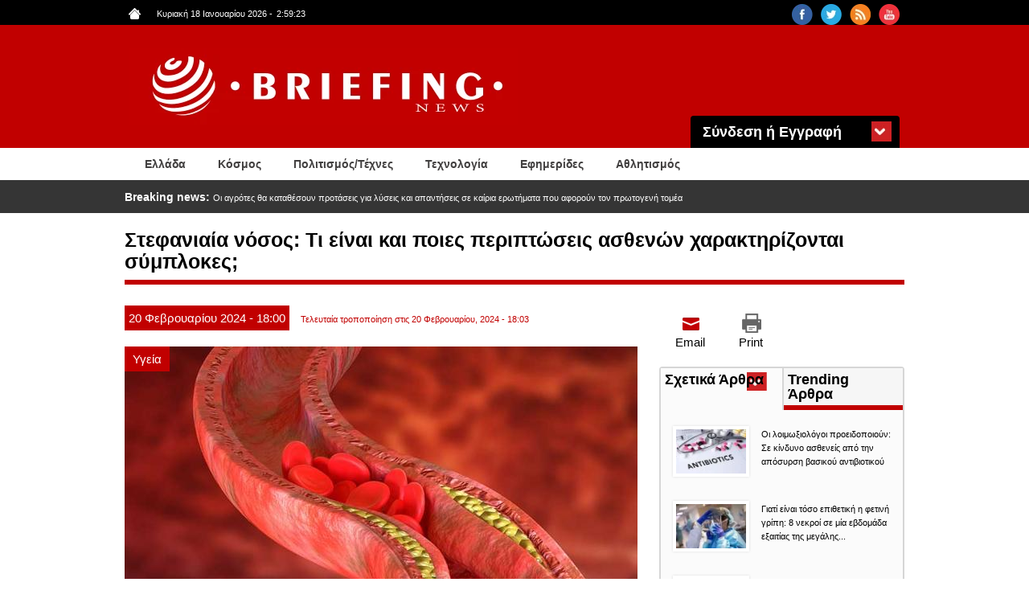

--- FILE ---
content_type: text/html; charset=utf-8
request_url: https://www.briefingnews.gr/ygeia/stefaniaia-nosos-ti-einai-kai-poies-periptoseis-asthenon-haraktirizontai-symplokes
body_size: 14027
content:
<!DOCTYPE html>
<html lang="el" dir="ltr"
  xmlns:content="http://purl.org/rss/1.0/modules/content/"
  xmlns:dc="http://purl.org/dc/terms/"
  xmlns:foaf="http://xmlns.com/foaf/0.1/"
  xmlns:rdfs="http://www.w3.org/2000/01/rdf-schema#"
  xmlns:sioc="http://rdfs.org/sioc/ns#"
  xmlns:sioct="http://rdfs.org/sioc/types#"
  xmlns:skos="http://www.w3.org/2004/02/skos/core#"
  xmlns:xsd="http://www.w3.org/2001/XMLSchema#">
<head profile="http://www.w3.org/1999/xhtml/vocab">
<!-- Google tag (gtag.js) -->
<script async src="https://www.googletagmanager.com/gtag/js?id=G-8F8DN3WN59"></script>
<script>
  window.dataLayer = window.dataLayer || [];
  function gtag(){dataLayer.push(arguments);}
  gtag('js', new Date());

  gtag('config', 'G-8F8DN3WN59');
</script>
<!-- Quantcast Choice. Consent Manager Tag v2.0 (for TCF 2.0) -->
<script type="text/javascript" async=true>
(function() {
  var host = 'briefingnews.gr';
  var element = document.createElement('script');
  var firstScript = document.getElementsByTagName('script')[0];
  var url = 'https://quantcast.mgr.consensu.org'
    .concat('/choice/', 'yD5yXJA-zK26Q', '/', host, '/choice.js')
  var uspTries = 0;
  var uspTriesLimit = 3;
  element.async = true;
  element.type = 'text/javascript';
  element.src = url;

  firstScript.parentNode.insertBefore(element, firstScript);

  function makeStub() {
    var TCF_LOCATOR_NAME = '__tcfapiLocator';
    var queue = [];
    var win = window;
    var cmpFrame;

    function addFrame() {
      var doc = win.document;
      var otherCMP = !!(win.frames[TCF_LOCATOR_NAME]);

      if (!otherCMP) {
        if (doc.body) {
          var iframe = doc.createElement('iframe');

          iframe.style.cssText = 'display:none';
          iframe.name = TCF_LOCATOR_NAME;
          doc.body.appendChild(iframe);
        } else {
          setTimeout(addFrame, 5);
        }
      }
      return !otherCMP;
    }

    function tcfAPIHandler() {
      var gdprApplies;
      var args = arguments;

      if (!args.length) {
        return queue;
      } else if (args[0] === 'setGdprApplies') {
        if (
          args.length > 3 &&
          args[2] === 2 &&
          typeof args[3] === 'boolean'
        ) {
          gdprApplies = args[3];
          if (typeof args[2] === 'function') {
            args[2]('set', true);
          }
        }
      } else if (args[0] === 'ping') {
        var retr = {
          gdprApplies: gdprApplies,
          cmpLoaded: false,
          cmpStatus: 'stub'
        };

        if (typeof args[2] === 'function') {
          args[2](retr);
        }
      } else {
        queue.push(args);
      }
    }

    function postMessageEventHandler(event) {
      var msgIsString = typeof event.data === 'string';
      var json = {};

      try {
        if (msgIsString) {
          json = JSON.parse(event.data);
        } else {
          json = event.data;
        }
      } catch (ignore) {}

      var payload = json.__tcfapiCall;

      if (payload) {
        window.__tcfapi(
          payload.command,
          payload.version,
          function(retValue, success) {
            var returnMsg = {
              __tcfapiReturn: {
                returnValue: retValue,
                success: success,
                callId: payload.callId
              }
            };
            if (msgIsString) {
              returnMsg = JSON.stringify(returnMsg);
            }
            event.source.postMessage(returnMsg, '*');
          },
          payload.parameter
        );
      }
    }

    while (win) {
      try {
        if (win.frames[TCF_LOCATOR_NAME]) {
          cmpFrame = win;
          break;
        }
      } catch (ignore) {}

      if (win === window.top) {
        break;
      }
      win = win.parent;
    }
    if (!cmpFrame) {
      addFrame();
      win.__tcfapi = tcfAPIHandler;
      win.addEventListener('message', postMessageEventHandler, false);
    }
  };

  makeStub();

  var uspStubFunction = function() {
    var arg = arguments;
    if (typeof window.__uspapi !== uspStubFunction) {
      setTimeout(function() {
        if (typeof window.__uspapi !== 'undefined') {
          window.__uspapi.apply(window.__uspapi, arg);
        }
      }, 500);
    }
  };

  var checkIfUspIsReady = function() {
    uspTries++;
    if (window.__uspapi === uspStubFunction && uspTries < uspTriesLimit) {
      console.warn('USP is not accessible');
    } else {
      clearInterval(uspInterval);
    }
  };

  if (typeof window.__uspapi === 'undefined') {
    window.__uspapi = uspStubFunction;
    var uspInterval = setInterval(checkIfUspIsReady, 6000);
  }
})();
</script>
<!-- End Quantcast Choice. Consent Manager Tag v2.0 (for TCF 2.0) -->
  <meta charset="utf-8">
  <meta name="viewport" content="width=device-width, initial-scale=1.0">
  <meta http-equiv="Content-Type" content="text/html; charset=utf-8" />
<link rel="shortcut icon" href="https://www.briefingnews.gr/sites/default/files/favicon.ico" type="image/vnd.microsoft.icon" />
<meta name="description" content="Οι στεφανιαίες αρτηρίες είναι οι αρτηρίες που αιματώνουν τον καρδιακό μυ και τον τροφοδοτούν με τα απαραίτητα συστατικά για τη λειτουργία του." />
<meta name="generator" content="Drupal 7 (http://drupal.org)" />
<link rel="canonical" href="https://www.briefingnews.gr/ygeia/stefaniaia-nosos-ti-einai-kai-poies-periptoseis-asthenon-haraktirizontai-symplokes" />
<link rel="shortlink" href="https://www.briefingnews.gr/node/401752" />
<meta property="og:site_name" content="BriefingNews" />
<meta property="og:type" content="article" />
<meta property="og:title" content="Στεφανιαία νόσος: Τι είναι και ποιες περιπτώσεις ασθενών χαρακτηρίζονται σύμπλοκες;" />
<meta property="og:url" content="https://www.briefingnews.gr/ygeia/stefaniaia-nosos-ti-einai-kai-poies-periptoseis-asthenon-haraktirizontai-symplokes" />
<meta property="og:description" content="Οι στεφανιαίες αρτηρίες είναι οι αρτηρίες που αιματώνουν τον καρδιακό μυ και τον τροφοδοτούν με τα απαραίτητα συστατικά για τη λειτουργία του." />
<meta property="og:updated_time" content="2024-02-20T18:03:01+02:00" />
<meta property="og:image" content="https://www.briefingnews.gr/sites/default/files/styles/slider__638x287_/public/articlesnew/kapsoudas_stefaniaia_nosos.jpg?itok=rgyO7k9b" />
<meta property="og:image:url" content="https://briefingnews.gr/sites/default/files/briefing.png" />
<meta property="og:image:width" content="638" />
<meta property="og:image:height" content="325" />
<meta property="article:published_time" content="2024-02-20T18:00:31+02:00" />
<meta property="article:modified_time" content="2024-02-20T18:03:01+02:00" />
  <title>Στεφανιαία νόσος: Τι είναι και ποιες περιπτώσεις ασθενών χαρακτηρίζονται σύμπλοκες; | BriefingNews</title>
  <style>
@import url("https://www.briefingnews.gr/modules/system/system.base.css?syuioy");
</style>
<style>
@import url("https://www.briefingnews.gr/sites/all/modules/simplenews/simplenews.css?syuioy");
@import url("https://www.briefingnews.gr/modules/field/theme/field.css?syuioy");
@import url("https://www.briefingnews.gr/modules/node/node.css?syuioy");
@import url("https://www.briefingnews.gr/sites/all/modules/views/css/views.css?syuioy");
@import url("https://www.briefingnews.gr/sites/all/modules/back_to_top/css/back_to_top.css?syuioy");
</style>
<style>
@import url("https://www.briefingnews.gr/sites/all/modules/colorbox/styles/default/colorbox_style.css?syuioy");
@import url("https://www.briefingnews.gr/sites/all/modules/ctools/css/ctools.css?syuioy");
@import url("https://www.briefingnews.gr/sites/all/modules/views_ticker/views.ticker.scroller.css?syuioy");
@import url("https://www.briefingnews.gr/sites/all/modules/print/print_ui/css/print_ui.theme.css?syuioy");
@import url("https://www.briefingnews.gr/sites/all/modules/quicktabs/css/quicktabs.css?syuioy");
</style>
<style>
@import url("https://www.briefingnews.gr/sites/all/themes/briefing/css/style.css?syuioy");
@import url("https://www.briefingnews.gr/sites/all/themes/briefing/css/print.css?syuioy");
@import url("https://www.briefingnews.gr/sites/all/themes/briefing/css/briefing.css?syuioy");
</style>
  <!-- HTML5 element support for IE6-8 -->
  <!--[if lt IE 9]>
    <script src="//html5shiv.googlecode.com/svn/trunk/html5.js"></script>
  <![endif]-->
  <script src="https://www.briefingnews.gr/sites/all/modules/jquery_update/replace/jquery/1.12/jquery.min.js?v=1.12.4"></script>
<script src="https://www.briefingnews.gr/misc/jquery-extend-3.4.0.js?v=1.12.4"></script>
<script src="https://www.briefingnews.gr/misc/jquery-html-prefilter-3.5.0-backport.js?v=1.12.4"></script>
<script src="https://www.briefingnews.gr/misc/jquery.once.js?v=1.2"></script>
<script src="https://www.briefingnews.gr/misc/drupal.js?syuioy"></script>
<script src="https://www.briefingnews.gr/sites/all/modules/jquery_update/js/jquery_browser.js?v=0.0.1"></script>
<script src="https://www.briefingnews.gr/sites/all/modules/jquery_update/replace/ui/ui/minified/jquery.ui.effect.min.js?v=1.10.2"></script>
<script src="https://www.briefingnews.gr/sites/all/modules/jquery_update/replace/ui/external/jquery.cookie.js?v=67fb34f6a866c40d0570"></script>
<script src="https://www.briefingnews.gr/sites/all/modules/jquery_update/replace/jquery.form/4/jquery.form.min.js?v=4.2.1"></script>
<script src="https://www.briefingnews.gr/misc/ajax.js?v=7.97"></script>
<script src="https://www.briefingnews.gr/sites/all/modules/jquery_update/js/jquery_update.js?v=0.0.1"></script>
<script src="https://www.briefingnews.gr/sites/all/modules/entityreference/js/entityreference.js?syuioy"></script>
<script src="https://www.briefingnews.gr/sites/all/modules/back_to_top/js/back_to_top.js?syuioy"></script>
<script src="https://www.briefingnews.gr/sites/all/themes/bootstrap/js/misc/_progress.js?syuioy"></script>
<script src="https://www.briefingnews.gr/sites/default/files/languages/el_sJcC6Yf4fWEIIbfHVK6UTX1a4lntrv-fcGVRWi-FXLQ.js?syuioy"></script>
<script src="https://www.briefingnews.gr/sites/all/libraries/colorbox/jquery.colorbox-min.js?syuioy"></script>
<script src="https://www.briefingnews.gr/sites/all/modules/colorbox/js/colorbox.js?syuioy"></script>
<script src="https://www.briefingnews.gr/sites/all/modules/colorbox/styles/default/colorbox_style.js?syuioy"></script>
<script>var switchTo5x = true;var __st_loadLate = true;var useFastShare = true;</script>
<script src="https://ws.sharethis.com/button/buttons.js"></script>
<script>if (typeof stLight !== 'undefined') { stLight.options({"publisher":"dr-9e416ebe-51aa-5b16-4222-4727da6d2cbb","version":"5x","doNotCopy":true,"hashAddressBar":false,"doNotHash":true,"onhover":false,"shorten":"false","servicePopup":true,"lang":"el"}); }</script>
<script src="https://www.briefingnews.gr/sites/all/modules/views_ticker/js/views.ticker.fade.js?syuioy"></script>
<script>(function($) { Drupal.behaviors.views_ticker_fade = { attach: function (context) { $("#views-ticker-fade-news_ticker").newsTickerFade(); } };})(jQuery);</script>
<script src="https://www.briefingnews.gr/sites/all/modules/views/js/base.js?syuioy"></script>
<script src="https://www.briefingnews.gr/sites/all/modules/views/js/ajax_view.js?syuioy"></script>
<script src="https://www.briefingnews.gr/sites/all/modules/quicktabs/js/quicktabs.js?syuioy"></script>
<script src="https://www.briefingnews.gr/sites/all/themes/briefing/bootstrap/js/affix.js?syuioy"></script>
<script src="https://www.briefingnews.gr/sites/all/themes/briefing/bootstrap/js/alert.js?syuioy"></script>
<script src="https://www.briefingnews.gr/sites/all/themes/briefing/bootstrap/js/button.js?syuioy"></script>
<script src="https://www.briefingnews.gr/sites/all/themes/briefing/bootstrap/js/carousel.js?syuioy"></script>
<script src="https://www.briefingnews.gr/sites/all/themes/briefing/bootstrap/js/collapse.js?syuioy"></script>
<script src="https://www.briefingnews.gr/sites/all/themes/briefing/bootstrap/js/dropdown.js?syuioy"></script>
<script src="https://www.briefingnews.gr/sites/all/themes/briefing/bootstrap/js/modal.js?syuioy"></script>
<script src="https://www.briefingnews.gr/sites/all/themes/briefing/bootstrap/js/tooltip.js?syuioy"></script>
<script src="https://www.briefingnews.gr/sites/all/themes/briefing/bootstrap/js/popover.js?syuioy"></script>
<script src="https://www.briefingnews.gr/sites/all/themes/briefing/bootstrap/js/scrollspy.js?syuioy"></script>
<script src="https://www.briefingnews.gr/sites/all/themes/briefing/bootstrap/js/tab.js?syuioy"></script>
<script src="https://www.briefingnews.gr/sites/all/themes/briefing/bootstrap/js/transition.js?syuioy"></script>
<script src="https://www.briefingnews.gr/sites/all/themes/briefing/js/script.js?syuioy"></script>
<script src="https://www.briefingnews.gr/sites/all/themes/bootstrap/js/modules/views/js/ajax_view.js?syuioy"></script>
<script src="https://www.briefingnews.gr/sites/all/themes/bootstrap/js/misc/ajax.js?syuioy"></script>
<script>jQuery.extend(Drupal.settings, {"basePath":"\/","pathPrefix":"","setHasJsCookie":0,"ajaxPageState":{"theme":"briefing","theme_token":"ChiS_K3mATF6Xt4CctY9tNRxgFxO76yaC9QpdCplFH0","jquery_version":"1.12","jquery_version_token":"LG3FQQqoVak4ARgJnWU83b9cnDc0gboyWxjM2Ss7zNY","js":{"sites\/all\/themes\/bootstrap\/js\/bootstrap.js":1,"sites\/all\/modules\/jquery_update\/replace\/jquery\/1.12\/jquery.min.js":1,"misc\/jquery-extend-3.4.0.js":1,"misc\/jquery-html-prefilter-3.5.0-backport.js":1,"misc\/jquery.once.js":1,"misc\/drupal.js":1,"sites\/all\/modules\/jquery_update\/js\/jquery_browser.js":1,"sites\/all\/modules\/jquery_update\/replace\/ui\/ui\/minified\/jquery.ui.effect.min.js":1,"sites\/all\/modules\/jquery_update\/replace\/ui\/external\/jquery.cookie.js":1,"sites\/all\/modules\/jquery_update\/replace\/jquery.form\/4\/jquery.form.min.js":1,"misc\/ajax.js":1,"sites\/all\/modules\/jquery_update\/js\/jquery_update.js":1,"sites\/all\/modules\/entityreference\/js\/entityreference.js":1,"sites\/all\/modules\/back_to_top\/js\/back_to_top.js":1,"sites\/all\/themes\/bootstrap\/js\/misc\/_progress.js":1,"public:\/\/languages\/el_sJcC6Yf4fWEIIbfHVK6UTX1a4lntrv-fcGVRWi-FXLQ.js":1,"sites\/all\/libraries\/colorbox\/jquery.colorbox-min.js":1,"sites\/all\/modules\/colorbox\/js\/colorbox.js":1,"sites\/all\/modules\/colorbox\/styles\/default\/colorbox_style.js":1,"0":1,"https:\/\/ws.sharethis.com\/button\/buttons.js":1,"1":1,"sites\/all\/modules\/views_ticker\/js\/views.ticker.fade.js":1,"2":1,"sites\/all\/modules\/views\/js\/base.js":1,"sites\/all\/modules\/views\/js\/ajax_view.js":1,"sites\/all\/modules\/quicktabs\/js\/quicktabs.js":1,"sites\/all\/themes\/briefing\/bootstrap\/js\/affix.js":1,"sites\/all\/themes\/briefing\/bootstrap\/js\/alert.js":1,"sites\/all\/themes\/briefing\/bootstrap\/js\/button.js":1,"sites\/all\/themes\/briefing\/bootstrap\/js\/carousel.js":1,"sites\/all\/themes\/briefing\/bootstrap\/js\/collapse.js":1,"sites\/all\/themes\/briefing\/bootstrap\/js\/dropdown.js":1,"sites\/all\/themes\/briefing\/bootstrap\/js\/modal.js":1,"sites\/all\/themes\/briefing\/bootstrap\/js\/tooltip.js":1,"sites\/all\/themes\/briefing\/bootstrap\/js\/popover.js":1,"sites\/all\/themes\/briefing\/bootstrap\/js\/scrollspy.js":1,"sites\/all\/themes\/briefing\/bootstrap\/js\/tab.js":1,"sites\/all\/themes\/briefing\/bootstrap\/js\/transition.js":1,"sites\/all\/themes\/briefing\/js\/script.js":1,"sites\/all\/themes\/bootstrap\/js\/modules\/views\/js\/ajax_view.js":1,"sites\/all\/themes\/bootstrap\/js\/misc\/ajax.js":1},"css":{"modules\/system\/system.base.css":1,"sites\/all\/modules\/simplenews\/simplenews.css":1,"modules\/field\/theme\/field.css":1,"modules\/node\/node.css":1,"sites\/all\/modules\/views\/css\/views.css":1,"sites\/all\/modules\/back_to_top\/css\/back_to_top.css":1,"sites\/all\/modules\/colorbox\/styles\/default\/colorbox_style.css":1,"sites\/all\/modules\/ctools\/css\/ctools.css":1,"sites\/all\/modules\/views_ticker\/views.ticker.scroller.css":1,"sites\/all\/modules\/print\/print_ui\/css\/print_ui.theme.css":1,"sites\/all\/modules\/quicktabs\/css\/quicktabs.css":1,"sites\/all\/themes\/briefing\/css\/style.css":1,"sites\/all\/themes\/briefing\/css\/print.css":1,"sites\/all\/themes\/briefing\/css\/briefing.css":1}},"colorbox":{"opacity":"0.85","current":"{current} of {total}","previous":"\u00ab Prev","next":"Next \u00bb","close":"Close","maxWidth":"98%","maxHeight":"98%","fixed":true,"mobiledetect":true,"mobiledevicewidth":"480px","file_public_path":"\/sites\/default\/files","specificPagesDefaultValue":"admin*\nimagebrowser*\nimg_assist*\nimce*\nnode\/add\/*\nnode\/*\/edit\nprint\/*\nprintpdf\/*\nsystem\/ajax\nsystem\/ajax\/*"},"urlIsAjaxTrusted":{"\/ygeia\/stefaniaia-nosos-ti-einai-kai-poies-periptoseis-asthenon-haraktirizontai-symplokes":true,"\/ygeia\/stefaniaia-nosos-ti-einai-kai-poies-periptoseis-asthenon-haraktirizontai-symplokes?destination=node\/401752":true},"back_to_top":{"back_to_top_button_trigger":"100","back_to_top_button_text":"Back to top","#attached":{"library":[["system","ui"]]}},"quicktabs":{"qt_quicktab_for_articles":{"name":"quicktab_for_articles","tabs":[{"vid":"related_articles","display":"block","args":"%2","view_path":"node%2F401752","view_dom_id":1,"ajax_args":"","actual_args":[]},{"vid":"trending_articles","display":"block","args":"","view_path":"node%2F401752","view_dom_id":2,"ajax_args":"","actual_args":[]}],"ajaxPageState":{"jquery_version":"1.12","jquery_version_token":"LG3FQQqoVak4ARgJnWU83b9cnDc0gboyWxjM2Ss7zNY"}}},"bootstrap":{"anchorsFix":1,"anchorsSmoothScrolling":1,"formHasError":1,"popoverEnabled":0,"popoverOptions":{"animation":1,"html":0,"placement":"right","selector":"","trigger":"click","triggerAutoclose":1,"title":"","content":"","delay":0,"container":"body"},"tooltipEnabled":0,"tooltipOptions":{"animation":1,"html":0,"placement":"auto left","selector":"","trigger":"hover focus","delay":0,"container":"body"}}});</script>
</head>
<body class="html not-front not-logged-in one-sidebar sidebar-second page-node page-node- page-node-401752 node-type-article i18n-el" >
<div id="fb-root"></div>
<script>(function(d, s, id) {
  var js, fjs = d.getElementsByTagName(s)[0];
  if (d.getElementById(id)) return;
  js = d.createElement(s); js.id = id;
  js.src = "//connect.facebook.net/en_US/sdk.js#xfbml=1&version=v2.5&appId=409236972446397";
  fjs.parentNode.insertBefore(js, fjs);
}(document, 'script', 'facebook-jssdk'));</script>
  <div id="skip-link">
    <a href="#main-content" class="element-invisible element-focusable">Παράκαμψη προς το κυρίως περιεχόμενο</a>
  </div>
    <div class="container-fluid black">
	<div class="container">
		<div class="row">
			  <div class="region region-upper">
    <section id="block-views-social-block" class="block block-views col-md-4 pull-right col-sm-4 col-lg-4 col-xs-4 clearfix">

      
  <div class="view view-social view-id-social view-display-id-block view-dom-id-778e44931a807db0d1583534d10e6dec">
        
  
  
      <div class="view-content">
        <div class="views-row views-row-1 views-row-odd views-row-first pull-right">
      
  <div class="views-field views-field-field-social-icon">        <div class="field-content"><a href="https://www.youtube.com/user/briefingnewsgr" target="_blank"><img typeof="foaf:Image" class="img-responsive" src="https://www.briefingnews.gr/sites/default/files/styles/social__26x26_/public/youtube.png?itok=gsxL9GP8" width="26" height="26" alt="" /></a></div>  </div>  </div>
  <div class="views-row views-row-2 views-row-even pull-right">
      
  <div class="views-field views-field-field-social-icon">        <div class="field-content"><a href="https://www.briefingnews.gr/feed/rss" target="_blank"><img typeof="foaf:Image" class="img-responsive" src="https://www.briefingnews.gr/sites/default/files/styles/social__26x26_/public/rss.png?itok=nQsvnQ9H" width="26" height="26" alt="" /></a></div>  </div>  </div>
  <div class="views-row views-row-3 views-row-odd pull-right">
      
  <div class="views-field views-field-field-social-icon">        <div class="field-content"><a href="https://twitter.com/briefingnews" target="_blank"><img typeof="foaf:Image" class="img-responsive" src="https://www.briefingnews.gr/sites/default/files/styles/social__26x26_/public/twitter.png?itok=dnL_04OH" width="26" height="26" alt="" /></a></div>  </div>  </div>
  <div class="views-row views-row-4 views-row-even views-row-last pull-right">
      
  <div class="views-field views-field-field-social-icon">        <div class="field-content"><a href="https://www.facebook.com/pages/BriefingNewsgr/207277645985372" target="_blank"><img typeof="foaf:Image" class="img-responsive" src="https://www.briefingnews.gr/sites/default/files/styles/social__26x26_/public/facebook.png?itok=n6PhYvjQ" width="26" height="26" alt="" /></a></div>  </div>  </div>
    </div>
  
  
  
  
  
  
</div>
</section>
<section id="block-views-general-settings-block" class="block block-views pull-left col-md-4 col-sm-4 col-lg-4 col-xs-4 clearfix">

      
  <div class="view view-general-settings view-id-general_settings view-display-id-block view-dom-id-de8886ba27830145ac3e17678be24185">
        
  
  
      <div class="view-content">
        <div class="views-row views-row-1 views-row-odd views-row-first views-row-last">
      
  <div class="views-field views-field-field-home-icon">        <div class="field-content pull-left"><a href="https://www.briefingnews.gr"><img typeof="foaf:Image" class="img-responsive" src="https://www.briefingnews.gr/sites/default/files/home.png" width="15" height="14" alt="" /></a></div>  </div>  
  <div class="views-field views-field-php">        <span class="field-content pull-left">Κυριακή 18 Ιανουαρίου 2026<script type="text/javascript">
function GetClock(){
var d=new Date();
var nhour=d.getHours(),nmin=d.getMinutes(),nsec=d.getSeconds();
if(nmin<=9) nmin="0"+nmin
if(nsec<=9) nsec="0"+nsec;

document.getElementById('clockbox').innerHTML=""+nhour+":"+nmin+":"+nsec+"";
}

window.onload=function(){
GetClock();
setInterval(GetClock,1000);
}
</script>
-<span style="margin-left:5px" id="clockbox"></span></span>  </div>  </div>
    </div>
  
  
  
  
  
  
</div>
</section>
  </div>
		</div>
	</div>
</div>

<div class="container-fluid red">
	<div class="container">
		<div class="row">
			<header id="navbar" role="banner" class="navbar container navbar-default">
				<div class="container">
					<div class="row">
						<div class="navbar-header">
															<a class="logo navbar-btn pull-left" href="/" title="Αρχική">
									<img class="img-responsive" src="https://www.briefingnews.gr/sites/default/files/logo.png" alt="Αρχική" />
								</a>
							
							
															<button type="button" class="navbar-toggle" data-toggle="collapse" data-target=".navbar-collapse">
									<span class="sr-only">Toggle navigation</span>
									<span class="icon-bar"></span>
									<span class="icon-bar"></span>
									<span class="icon-bar"></span>
								</button>
													</div>
					
						<div class="container">
							  <div class="region region-header">
    <section id="block-user-login" class="block block-user col-md-3 pull-right clearfix">

        <h2 class="block-title">Σύνδεση ή Εγγραφή</h2>
    
  <form action="/ygeia/stefaniaia-nosos-ti-einai-kai-poies-periptoseis-asthenon-haraktirizontai-symplokes?destination=node/401752" method="post" id="user-login-form" accept-charset="UTF-8"><div><div class="form-type-textfield form-item-name form-item form-group">
  <label class="control-label" for="edit-name">Όνομα <span class="form-required" title="Το πεδίο είναι απαραίτητο.">*</span></label>
 <input class="form-control form-text required" type="text" id="edit-name" name="name" value="" size="15" maxlength="60" />
</div>
<div class="form-type-password form-item-pass form-item form-group">
  <label class="control-label" for="edit-pass">Συνθηματικό <span class="form-required" title="Το πεδίο είναι απαραίτητο.">*</span></label>
 <input class="form-control form-text required" type="password" id="edit-pass" name="pass" size="15" maxlength="128" />
</div>
<input type="hidden" name="form_build_id" value="form-EN-I-jz0EIQoD9SD0INcWu3g0RXFjikk60Qjo-uLEtk" />
<input type="hidden" name="form_id" value="user_login_block" />
<div class="form-actions form-wrapper form-group" id="edit-actions"><button id="edit-submit" name="op" value="Είσοδος" type="submit" class="btn btn-default form-submit">Είσοδος</button>
<p>Ξεχάσατε το συνθηματικό σας;</p><p class="here-link">Πατήστε <a href="/user/password" title="Ανάκτηση νέου συνθηματικού εισόδου μέσω e-mail.">εδώ</a> και ελέγξτε το email σας</p></div></div></form>
</section>
  </div>
						</div>
					</div>
				</div>
			</header>
		</div>
	</div>
</div>

<div class="container-fluid white">
	<div class="container">
					<div class="navbar-collapse collapse">
				<nav role="navigation">
																					<div class="row">
							  <div class="region region-navigation">
    <section id="block-system-main-menu" class="block block-system col-md-12 block-menu clearfix">

      
  <ul class="menu nav"><li class="first leaf about-us pull-left"><a href="/ellada">Ελλάδα</a></li>
<li class="leaf pull-left"><a href="/kosmos">Κόσμος</a></li>
<li class="leaf pull-left"><a href="/politismos">Πολιτισμός/Τέχνες</a></li>
<li class="leaf pull-left"><a href="/tehnologia">Τεχνολογία</a></li>
<li class="leaf pull-left"><a href="/newspapers">Εφημερίδες</a></li>
<li class="last leaf pull-left"><a href="/athlitismos">Αθλητισμός</a></li>
</ul>
</section>
  </div>
						</div>
									</nav>
			</div>
			</div>
</div>

<div class="container-fluid gray">
	<div class="container">
		<div class="row">
			  <div class="region region-slider">
    <section id="block-views-news-ticker-block" class="block block-views col-md-12 clearfix">

      
  <div class="view view-news-ticker view-id-news_ticker view-display-id-block view-dom-id-8916ce9615803c4566594baa41b2eb53">
        
  
  
      <div class="view-content">
      <!-- start scroll -->
<div class='view view-news_ticker'><div class='view-content view-content-news_ticker'><div id='views-ticker-fade-container-news_ticker'><ul id='views-ticker-fade-news_ticker'><li class='views-fade-item views-fade-item-news_ticker'><span class='views-fade-tick-field'>  
  <div class="views-field views-field-title">    <span class="views-label views-label-title">Breaking news: </span>    <span class="field-content"><a href="/ellada/oi-agrotes-tha-katathesoyn-protaseis-gia-lyseis-kai-apantiseis-se-kairia-erotimata-poy">Οι αγρότες θα καταθέσουν προτάσεις για λύσεις και απαντήσεις σε καίρια ερωτήματα που αφορούν τον πρωτογενή τομέα</a></span>  </div></span></li><li class='views-fade-item views-fade-item-news_ticker'><span class='views-fade-tick-field'>  
  <div class="views-field views-field-title">    <span class="views-label views-label-title">Breaking news: </span>    <span class="field-content"><a href="/ellada/ypo-meriko-elegho-i-fotia-sta-kazania-peramatos-se-exelixi-epiheirisi-katasvesis-rythmiseis">Υπό μερικό έλεγχο η φωτιά στα Καζάνια Περάματος. Σε εξέλιξη επιχείρηση κατάσβεσης. Ρυθμίσεις στην κυκλοφορία. Βίντεο</a></span>  </div></span></li><li class='views-fade-item views-fade-item-news_ticker'><span class='views-fade-tick-field'>  
  <div class="views-field views-field-title">    <span class="views-label views-label-title">Breaking news: </span>    <span class="field-content"><a href="/ellada/kalymnos-synelifthi-24hronos-gia-diakinisi-narkotikon-oysion">Κάλυμνος: Συνελήφθη 24χρονος για διακίνηση ναρκωτικών ουσιών</a></span>  </div></span></li><li class='views-fade-item views-fade-item-news_ticker'><span class='views-fade-tick-field'>  
  <div class="views-field views-field-title">    <span class="views-label views-label-title">Breaking news: </span>    <span class="field-content"><a href="/kosmos/o-zelenski-proeidopoiei-toys-symmahoys-i-rosia-etoimazei-nees-epitheseis-megalis-klimakas">Ο Ζελένσκι προειδοποιεί τους συμμάχους: «Η Ρωσία ετοιμάζει νέες επιθέσεις μεγάλης κλίμακας»</a></span>  </div></span></li><li class='views-fade-item views-fade-item-news_ticker'><span class='views-fade-tick-field'>  
  <div class="views-field views-field-title">    <span class="views-label views-label-title">Breaking news: </span>    <span class="field-content"><a href="/media/o-terens-koyik-tha-symmetehei-stin-ekpompi-toy-giorgoy-liagka-i-anartisi-toy-sto-instagram">Ο Τέρενς Κουίκ θα συμμετέχει στην εκπομπή του Γιώργου Λιάγκα. Η ανάρτηση του στο Instagram</a></span>  </div></span></li></ul></div></div></div>
<!-- end scroll -->
    </div>
  
  
  
  
  
  
</div>
</section>
  </div>
		</div>
	</div>
</div>

<div class="container-fluid">
	<div class="main-container container">
		<div class="row">

						
			<h1 class="page-header">Στεφανιαία νόσος: Τι είναι και ποιες περιπτώσεις ασθενών χαρακτηρίζονται σύμπλοκες;</h1>
			
			<section  class="col-sm-8">
												<a id="main-content"></a>
																																													  <div class="region region-content">
    <section id="block-system-main" class="block block-system clearfix">

      
  ﻿<article id="node-401752" class="node node-article clearfix" about="/ygeia/stefaniaia-nosos-ti-einai-kai-poies-periptoseis-asthenon-haraktirizontai-symplokes" typeof="sioc:Item foaf:Document">
    <header>
            <span property="dc:title" content="Στεφανιαία νόσος: Τι είναι και ποιες περιπτώσεις ασθενών χαρακτηρίζονται σύμπλοκες;" class="rdf-meta element-hidden"></span>	<div class="article-dates">
		<div class="submitted">
						<span class="article-day">
				20			</span>
						<span class="article-month">
				Φεβρουαρίου			</span>
						<span class="article-year">
				2024			</span>
						<span class="article-hour">
				- 18:00			</span>
		</div>
		<div class="changed">
											Τελευταία τροποποίηση στις 				20 Φεβρουαρίου, 2024 - 18:03					</div>
	</div>
  </header>
  	
  <div class="field field-name-field-category field-type-taxonomy-term-reference field-label-hidden"><div class="field-items"><div class="field-item even"><a href="/ygeia" typeof="skos:Concept" property="rdfs:label skos:prefLabel" datatype="">Υγεία</a></div></div></div><div class="field field-name-field-image field-type-image field-label-hidden"><div class="field-items"><div class="field-item even" rel="og:image rdfs:seeAlso" resource="https://www.briefingnews.gr/sites/default/files/styles/slider__638x287_/public/articlesnew/kapsoudas_stefaniaia_nosos.jpg?itok=rgyO7k9b"><img typeof="foaf:Image" class="img-responsive" src="https://www.briefingnews.gr/sites/default/files/styles/slider__638x287_/public/articlesnew/kapsoudas_stefaniaia_nosos.jpg?itok=rgyO7k9b" width="638" height="325" alt="" /></div></div></div><div class="sharethis-buttons"><div class="sharethis-wrapper"><span st_url="https://www.briefingnews.gr/ygeia/stefaniaia-nosos-ti-einai-kai-poies-periptoseis-asthenon-haraktirizontai-symplokes" st_title="%CE%A3%CF%84%CE%B5%CF%86%CE%B1%CE%BD%CE%B9%CE%B1%CE%AF%CE%B1%20%CE%BD%CF%8C%CF%83%CE%BF%CF%82%3A%20%CE%A4%CE%B9%20%CE%B5%CE%AF%CE%BD%CE%B1%CE%B9%20%CE%BA%CE%B1%CE%B9%20%CF%80%CE%BF%CE%B9%CE%B5%CF%82%20%CF%80%CE%B5%CF%81%CE%B9%CF%80%CF%84%CF%8E%CF%83%CE%B5%CE%B9%CF%82%20%CE%B1%CF%83%CE%B8%CE%B5%CE%BD%CF%8E%CE%BD%20%CF%87%CE%B1%CF%81%CE%B1%CE%BA%CF%84%CE%B7%CF%81%CE%AF%CE%B6%CE%BF%CE%BD%CF%84%CE%B1%CE%B9%20%CF%83%CF%8D%CE%BC%CF%80%CE%BB%CE%BF%CE%BA%CE%B5%CF%82%3B" class="st_facebook_button" displayText="facebook"></span>
<span st_url="https://www.briefingnews.gr/ygeia/stefaniaia-nosos-ti-einai-kai-poies-periptoseis-asthenon-haraktirizontai-symplokes" st_title="%CE%A3%CF%84%CE%B5%CF%86%CE%B1%CE%BD%CE%B9%CE%B1%CE%AF%CE%B1%20%CE%BD%CF%8C%CF%83%CE%BF%CF%82%3A%20%CE%A4%CE%B9%20%CE%B5%CE%AF%CE%BD%CE%B1%CE%B9%20%CE%BA%CE%B1%CE%B9%20%CF%80%CE%BF%CE%B9%CE%B5%CF%82%20%CF%80%CE%B5%CF%81%CE%B9%CF%80%CF%84%CF%8E%CF%83%CE%B5%CE%B9%CF%82%20%CE%B1%CF%83%CE%B8%CE%B5%CE%BD%CF%8E%CE%BD%20%CF%87%CE%B1%CF%81%CE%B1%CE%BA%CF%84%CE%B7%CF%81%CE%AF%CE%B6%CE%BF%CE%BD%CF%84%CE%B1%CE%B9%20%CF%83%CF%8D%CE%BC%CF%80%CE%BB%CE%BF%CE%BA%CE%B5%CF%82%3B" class="st_twitter_button" displayText="twitter" st_via="" st_username=""></span>
<span st_url="https://www.briefingnews.gr/ygeia/stefaniaia-nosos-ti-einai-kai-poies-periptoseis-asthenon-haraktirizontai-symplokes" st_title="%CE%A3%CF%84%CE%B5%CF%86%CE%B1%CE%BD%CE%B9%CE%B1%CE%AF%CE%B1%20%CE%BD%CF%8C%CF%83%CE%BF%CF%82%3A%20%CE%A4%CE%B9%20%CE%B5%CE%AF%CE%BD%CE%B1%CE%B9%20%CE%BA%CE%B1%CE%B9%20%CF%80%CE%BF%CE%B9%CE%B5%CF%82%20%CF%80%CE%B5%CF%81%CE%B9%CF%80%CF%84%CF%8E%CF%83%CE%B5%CE%B9%CF%82%20%CE%B1%CF%83%CE%B8%CE%B5%CE%BD%CF%8E%CE%BD%20%CF%87%CE%B1%CF%81%CE%B1%CE%BA%CF%84%CE%B7%CF%81%CE%AF%CE%B6%CE%BF%CE%BD%CF%84%CE%B1%CE%B9%20%CF%83%CF%8D%CE%BC%CF%80%CE%BB%CE%BF%CE%BA%CE%B5%CF%82%3B" class="st_linkedin_button" displayText="linkedin" st_via="" st_username=""></span>
</div></div>
<div class="field field-name-body field-type-text-with-summary field-label-hidden"><div class="field-items"><div class="field-item even" property="content:encoded"><p><span>Οι στεφανιαίες αρτηρίες είναι οι αρτηρίες που αιματώνουν τον καρδιακό μυ και τον τροφοδοτούν με τα απαραίτητα συστατικά για τη λειτουργία του. Ο όρος «στεφανιαία νόσος» χρησιμοποιείται για να περιγράψει τη στένωση αυτών των αρτηριών.</span></p>
<p>Οι στενώσεις περιορίζουν την παροχή του αίματος, προκαλώντας διαταραχές στον ομαλή λειτουργία της καρδιάς.</p>
<p>Σύμπλοκα περιστατικά χαρακτηρίζονται οι ασθενείς οι οποίοι έχουν:</p>
<ul>
<li>Σοβαρές στενώσεις σε δύο ή περισσότερες αρτηρίες</li>
<li>Σοβαρά επασβεστωμένες βλάβες, που θα χρειαστούν ειδικές μεθόδους και τεχνολογίες για την διάνοιξή τους</li>
<li>Υποβληθεί σε αορτοστεφανιαία παράκαμψη (bypass) και έχουν στενώσεις στα μοσχεύματα</li>
<li>Μειωμένη συσταλτικότητα της αριστερής κοιλίας. Αυτό σημαίνει ότι η καρδιά ως «αντλία» έχει χάσει σημαντικό μέρος της δυνατότητάς της να προωθεί το αίμα</li>
<li>Μεγάλη ηλικία με συννοσηρότητες (π.χ. σακχαρώδης διαβήτης, χρόνια νεφρική ανεπάρκεια, στενώσεις στις καρωτίδες ή στα κάτω άκρα, χρόνιοι καπνιστές).</li>
</ul>
<p><span>Με ποιες μορφές εκδηλώνεται η στεφανιαία νόσος;</span></p>
<p>Η στεφανιαία νόσος μπορεί να εκδηλωθεί με ποικίλους τρόπους, όπως:</p>
<ul>
<li>Οξεία κατάσταση (έμφραγμα του μυοκαρδίου με πόνο στο στήθος, έντονη δυσφορία και αδυναμία, σε ακραίες περιπτώσεις με ανακοπή)</li>
<li>Με αίσθημα παλμών και αρρυθμίες</li>
<li>Με πρήξιμο/οίδημα στα κάτω άκρα και στην κοιλιά</li>
<li>Με δύσπνοια κατά την σωματική κόπωση και την άθληση</li>
</ul>
<p><span>Πώς γίνεται η διάγνωση και η θεραπεία της στεφανιαίας νόσου;</span></p>
<p>Η διερεύνηση για την ύπαρξη στεφανιαίας νόσου συμπεριλαμβάνει ηλεκτροκαρδιογράφημα και υπερηχογράφημα (triplex) καρδιάς. Είναι επίσης απαραίτητη η διενέργεια ενός τεστ ισχαιμίας, που μπορεί να είναι:</p>
<ul>
<li>Απλό τεστ κοπώσεως, αναλόγως με την ηλικία του ασθενούς</li>
<li>Stress echo (δυναμική υπερηχογραφία καρδιάς)</li>
<li>Σπινθηρογράφημα μυοκαρδίου</li>
<li>Μαγνητική καρδιάς με stress</li>
<li>Αξονική στεφανιογραφία</li>
</ul>
<p>Η οριστική διάγνωση και η θεραπεία της στεφανιαίας νόσου γίνεται με την στεφανιογραφία στο Αιμοδυναμικό Εργαστήριο. Εκεί με τη χρήση ειδικών καθετήρων και τοπική αναισθησία απεικονίζονται με ακρίβεια οι στεφανιαίες αρτηρίες και αποφασίζεται η μέθοδος αντιμετώπισης της στεφανιαίας νόσου. Αυτό μπορεί να είναι:</p>
<ul>
<li>Φαρμακοθεραπεία, αν οι στενώσεις δεν είναι σημαντικού βαθμού.</li>
<li>Αγγειοπλαστική (η διάνοιξη των στενώσεων με μπαλονάκι και τοποθέτηση stent)</li>
<li>Αορτοστεφανιαία παράκαμψη (bypass), δηλαδή χειρουργική αντιμετώπιση της στεφανιαίας νόσου με στερνοτομή και τοποθέτηση μοσχευμάτων.</li>
</ul>
<p><span>Ποιες είναι οι νέες τεχνολογίες στην αντιμετώπιση σύμπλοκων περιστατικών;</span></p>
<p>Στην φαρέτρα των επεμβατικών καρδιολόγων υπάρχει πληθώρα νέων συσκευών που καθιστούν δυνατή την αντιμετώπιση περιστατικών, που μέχρι πριν μερικά χρόνια θεωρούνταν μη αντιμετωπίσιμα. Αυτές είναι:</p>
<ul>
<li>Η χρήση μικροκαθετήρων και ειδικών συρμάτων</li>
<li>Ο ενδοστεφανιαίος υπέρηχος (Ιntravascular Ultrasound – IVUS) και η Optical Coherence Tomography (OCT)</li>
<li>H αθηρεκτομή (rotational and orbital atherectomy) και ενδοστεφανιαία λιθοτριψία (Shockwave balloon – IVL).</li>
<li>Συσκευές αιμοδυναμικής υποστήριξης, όπως ο ενδοαορτικός ασκός (IABP) και η IMPELLA, που κρατούν αιμοδυναμικά σταθερό τον ασθενή μέχρι να πραγματοποιηθεί η διάνοιξη των στενωμένων αρτηριών.</li>
</ul>
</div></div></div>    <footer>
    <div class="field field-name-field-tags field-type-taxonomy-term-reference field-label-inline clearfix"><div class="field-label">Ετικέτες:&nbsp;</div><div class="field-items"><div class="field-item even" rel="dc:subject"><a href="/stefaniaia-nosos" typeof="skos:Concept" property="rdfs:label skos:prefLabel" datatype="">στεφανιαια νοσος</a></div><div class="field-item odd" rel="dc:subject"><a href="/kardia" typeof="skos:Concept" property="rdfs:label skos:prefLabel" datatype="">καρδιά</a></div><div class="field-item even" rel="dc:subject"><a href="/ygeia-0" typeof="skos:Concept" property="rdfs:label skos:prefLabel" datatype="">υγεία</a></div><div class="field-item odd" rel="dc:subject"><a href="/symptomata" typeof="skos:Concept" property="rdfs:label skos:prefLabel" datatype="">συμπτώματα</a></div></div></div>    	<div class="sharethis-buttons"><div class="sharethis-wrapper"><span st_url="https://www.briefingnews.gr/ygeia/stefaniaia-nosos-ti-einai-kai-poies-periptoseis-asthenon-haraktirizontai-symplokes" st_title="%CE%A3%CF%84%CE%B5%CF%86%CE%B1%CE%BD%CE%B9%CE%B1%CE%AF%CE%B1%20%CE%BD%CF%8C%CF%83%CE%BF%CF%82%3A%20%CE%A4%CE%B9%20%CE%B5%CE%AF%CE%BD%CE%B1%CE%B9%20%CE%BA%CE%B1%CE%B9%20%CF%80%CE%BF%CE%B9%CE%B5%CF%82%20%CF%80%CE%B5%CF%81%CE%B9%CF%80%CF%84%CF%8E%CF%83%CE%B5%CE%B9%CF%82%20%CE%B1%CF%83%CE%B8%CE%B5%CE%BD%CF%8E%CE%BD%20%CF%87%CE%B1%CF%81%CE%B1%CE%BA%CF%84%CE%B7%CF%81%CE%AF%CE%B6%CE%BF%CE%BD%CF%84%CE%B1%CE%B9%20%CF%83%CF%8D%CE%BC%CF%80%CE%BB%CE%BF%CE%BA%CE%B5%CF%82%3B" class="st_facebook_button" displayText="facebook"></span>
<span st_url="https://www.briefingnews.gr/ygeia/stefaniaia-nosos-ti-einai-kai-poies-periptoseis-asthenon-haraktirizontai-symplokes" st_title="%CE%A3%CF%84%CE%B5%CF%86%CE%B1%CE%BD%CE%B9%CE%B1%CE%AF%CE%B1%20%CE%BD%CF%8C%CF%83%CE%BF%CF%82%3A%20%CE%A4%CE%B9%20%CE%B5%CE%AF%CE%BD%CE%B1%CE%B9%20%CE%BA%CE%B1%CE%B9%20%CF%80%CE%BF%CE%B9%CE%B5%CF%82%20%CF%80%CE%B5%CF%81%CE%B9%CF%80%CF%84%CF%8E%CF%83%CE%B5%CE%B9%CF%82%20%CE%B1%CF%83%CE%B8%CE%B5%CE%BD%CF%8E%CE%BD%20%CF%87%CE%B1%CF%81%CE%B1%CE%BA%CF%84%CE%B7%CF%81%CE%AF%CE%B6%CE%BF%CE%BD%CF%84%CE%B1%CE%B9%20%CF%83%CF%8D%CE%BC%CF%80%CE%BB%CE%BF%CE%BA%CE%B5%CF%82%3B" class="st_twitter_button" displayText="twitter" st_via="" st_username=""></span>
<span st_url="https://www.briefingnews.gr/ygeia/stefaniaia-nosos-ti-einai-kai-poies-periptoseis-asthenon-haraktirizontai-symplokes" st_title="%CE%A3%CF%84%CE%B5%CF%86%CE%B1%CE%BD%CE%B9%CE%B1%CE%AF%CE%B1%20%CE%BD%CF%8C%CF%83%CE%BF%CF%82%3A%20%CE%A4%CE%B9%20%CE%B5%CE%AF%CE%BD%CE%B1%CE%B9%20%CE%BA%CE%B1%CE%B9%20%CF%80%CE%BF%CE%B9%CE%B5%CF%82%20%CF%80%CE%B5%CF%81%CE%B9%CF%80%CF%84%CF%8E%CF%83%CE%B5%CE%B9%CF%82%20%CE%B1%CF%83%CE%B8%CE%B5%CE%BD%CF%8E%CE%BD%20%CF%87%CE%B1%CF%81%CE%B1%CE%BA%CF%84%CE%B7%CF%81%CE%AF%CE%B6%CE%BF%CE%BD%CF%84%CE%B1%CE%B9%20%CF%83%CF%8D%CE%BC%CF%80%CE%BB%CE%BF%CE%BA%CE%B5%CF%82%3B" class="st_linkedin_button" displayText="linkedin" st_via="" st_username=""></span>
</div></div>
  </footer>
    </article>
<div class="fb-like" data-href="https://www.facebook.com/BriefingNewsgr-207277645985372/" data-layout="standard" data-action="like" data-show-faces="true" data-share="true"></div>

</section>
  </div>
			</section>

							<aside class="col-sm-4" role="complementary">
					  <div class="region region-sidebar-second">
    <section id="block-print-ui-print-links" class="block block-print-ui col-md-6 col-sm-6 col-xs-6 clearfix">

      
  <span class="print_html"><a href="https://www.briefingnews.gr/print/ygeia/stefaniaia-nosos-ti-einai-kai-poies-periptoseis-asthenon-haraktirizontai-symplokes" title="Display a printer-friendly version of this page." class="print-page" onclick="window.open(this.href); return false" rel="nofollow">Print</a></span><span class="print_mail"><a href="https://www.briefingnews.gr/printmail/ygeia/stefaniaia-nosos-ti-einai-kai-poies-periptoseis-asthenon-haraktirizontai-symplokes" title="Send this page by email." class="print-mail" rel="nofollow">Email</a></span>
</section>
<section id="block-quicktabs-quicktab-for-articles" class="block block-quicktabs clearfix">

      
  <div  id="quicktabs-quicktab_for_articles" class="quicktabs-wrapper quicktabs-style-nostyle"><ul class="quicktabs-tabs quicktabs-style-nostyle"><li class="active"><a href="/ygeia/stefaniaia-nosos-ti-einai-kai-poies-periptoseis-asthenon-haraktirizontai-symplokes?qt-quicktab_for_articles=0#qt-quicktab_for_articles" id="quicktabs-tab-quicktab_for_articles-0" class="quicktabs-tab quicktabs-tab-view quicktabs-tab-view-related-articles-block active">Σχετικά Άρθρα</a></li>
<li><a href="/ygeia/stefaniaia-nosos-ti-einai-kai-poies-periptoseis-asthenon-haraktirizontai-symplokes?qt-quicktab_for_articles=1#qt-quicktab_for_articles" id="quicktabs-tab-quicktab_for_articles-1" class="quicktabs-tab quicktabs-tab-view quicktabs-tab-view-trending-articles-block active">Trending Άρθρα</a></li>
</ul><div id="quicktabs-container-quicktab_for_articles" class="quicktabs_main quicktabs-style-nostyle"><div  id="quicktabs-tabpage-quicktab_for_articles-0" class="quicktabs-tabpage "><div class="view view-related-articles view-id-related_articles view-display-id-block view-dom-id-b47b90bdc508c0c85c6cba357e905779">
        
  
  
      <div class="view-content">
        <div class="views-row views-row-1 views-row-odd views-row-first pull-left">
      
  <div class="views-field views-field-field-image col-md-5">        <div class="field-content"><a href="/ygeia/oi-loimoxiologoi-proeidopoioyn-se-kindyno-astheneis-apo-tin-aposyrsi-vasikoy-antiviotikoy"><img typeof="foaf:Image" class="img-responsive" src="https://www.briefingnews.gr/sites/default/files/styles/related_article__95x60_/public/articlesnew/2590427f5fdbea5086e5d0f341593dbd.jpg?itok=hjvNx3cO" width="95" height="60" alt="" /></a></div>  </div>  
  <div class="views-field views-field-title-1">        <span class="field-content"><a href="/ygeia/oi-loimoxiologoi-proeidopoioyn-se-kindyno-astheneis-apo-tin-aposyrsi-vasikoy-antiviotikoy">Οι λοιμωξιολόγοι προειδοποιούν: Σε κίνδυνο ασθενείς από την απόσυρση βασικού αντιβιοτικού</a></span>  </div>  </div>
  <div class="views-row views-row-2 views-row-even pull-left">
      
  <div class="views-field views-field-field-image col-md-5">        <div class="field-content"><a href="/ygeia/giati-einai-toso-epithetiki-i-fetini-gripi-8-nekroi-se-mia-evdomada-exaitias-tis-megalis"><img typeof="foaf:Image" class="img-responsive" src="https://www.briefingnews.gr/sites/default/files/styles/related_article__95x60_/public/articlesnew/covid-57-768x480_0.jpg?itok=s24WZM9N" width="95" height="60" alt="" /></a></div>  </div>  
  <div class="views-field views-field-title-1">        <span class="field-content"><a href="/ygeia/giati-einai-toso-epithetiki-i-fetini-gripi-8-nekroi-se-mia-evdomada-exaitias-tis-megalis"> Γιατί είναι τόσο επιθετική η φετινή γρίπη: 8 νεκροί σε μία εβδομάδα εξαιτίας της μεγάλης...</a></span>  </div>  </div>
  <div class="views-row views-row-3 views-row-odd views-row-last pull-left">
      
  <div class="views-field views-field-field-image col-md-5">        <div class="field-content"><a href="/ygeia/epistimones-dimioyrgisan-glykantiko-me-geysi-zaharis-horis-tis-parenergeies"><img typeof="foaf:Image" class="img-responsive" src="https://www.briefingnews.gr/sites/default/files/styles/related_article__95x60_/public/articlesnew/stevia_1.jpg?itok=Lni2nMma" width="95" height="60" alt="" /></a></div>  </div>  
  <div class="views-field views-field-title-1">        <span class="field-content"><a href="/ygeia/epistimones-dimioyrgisan-glykantiko-me-geysi-zaharis-horis-tis-parenergeies">Επιστήμονες δημιουργήσαν γλυκαντικό με γεύση ζάχαρης χωρίς τις παρενέργειες</a></span>  </div>  </div>
    </div>
  
  
  
  
  
  
</div></div><div  id="quicktabs-tabpage-quicktab_for_articles-1" class="quicktabs-tabpage quicktabs-hide"><div class="view view-trending-articles view-id-trending_articles view-display-id-block view-dom-id-7d94e74b6bb3514ba7f1bc7a65a5d73a">
        
  
  
      <div class="view-content">
        <div class="views-row views-row-1 views-row-odd views-row-first pull-left">
      
  <div class="views-field views-field-field-image col-md-5 col-sm-5 col-xs-5">        <div class="field-content"><a href="/ellada/aithrios-o-kairos-tin-paraskeyi-allagi-skinikoy-apo-savvato-me-vrohes-kai-kataigides"><img typeof="foaf:Image" class="img-responsive" src="https://www.briefingnews.gr/sites/default/files/styles/related_article__95x60_/public/articlesnew/kalfa-1200x900.jpg?itok=jwT3WAPS" width="95" height="60" alt="" /></a></div>  </div>  
  <div class="views-field views-field-body col-md-7 col-sm-7 col-xs-7">        <span class="field-content"><p>Αίθριος θα είναι ο καιρός σήμερα Παρασκευή με τη θερμοκρασία ως προς τις μέγιστες...</p></span>  </div>  </div>
  <div class="views-row views-row-2 views-row-even pull-left">
      
  <div class="views-field views-field-field-image col-md-5 col-sm-5 col-xs-5">        <div class="field-content"><a href="/kosmos/leipsydria-kai-episitistiki-krisi-fernoyn-ton-polemo-pio-konta"><img typeof="foaf:Image" class="img-responsive" src="https://www.briefingnews.gr/sites/default/files/styles/related_article__95x60_/public/articlesnew/gemini_generated_image_j8wpxqj8wpxqj8wp-1-1200x654.jpg?itok=VagMIlB9" width="95" height="60" alt="" /></a></div>  </div>  
  <div class="views-field views-field-body col-md-7 col-sm-7 col-xs-7">        <span class="field-content"><p>Στον 21ο αιώνα, η γεωπολιτική σκακιέρα έχει πάψει να ορίζεται μοναχά από την ιδεολογία...</p></span>  </div>  </div>
  <div class="views-row views-row-3 views-row-odd views-row-last pull-left">
      
  <div class="views-field views-field-field-image col-md-5 col-sm-5 col-xs-5">        <div class="field-content"><a href="/ellada/ti-allazei-me-epidoma-anergias-pos-tha-ypologizetai-me-vasi-ta-hronia-asfalisis"><img typeof="foaf:Image" class="img-responsive" src="https://www.briefingnews.gr/sites/default/files/styles/related_article__95x60_/public/articlesnew/epidii.jpg?itok=WHT2Jtfu" width="95" height="60" alt="" /></a></div>  </div>  
  <div class="views-field views-field-body col-md-7 col-sm-7 col-xs-7">        <span class="field-content"><p>Στην φάση της γενικής εφαρμογής περνάει το νέο επίδομα ανεργίας από την 1η Απριλίου το...</p></span>  </div>  </div>
    </div>
  
  
  
  
  
  
</div></div></div></div>
</section>
<section id="block-views-video-gallery-block-1" class="block block-views clearfix">

        <h2 class="block-title"><a href="/videos" class="block-title-link" title="Video gallery">Video gallery </a></h2>
    
  <div class="view view-video-gallery view-id-video_gallery view-display-id-block_1 view-dom-id-0799e4672e1e19ada1add5857eebf4be">
        
  
  
      <div class="view-content">
        <div class="views-row views-row-1 views-row-odd views-row-first col-md-6 col-sm-12">
      
  <div class="views-field views-field-field-webtv-image">        <div class="field-content"><a href="/video/kina-didymoi-entyposiakoi-naoi-stis-koryfes-vrahon-kovoyn-tin-anasa"><img typeof="foaf:Image" class="img-responsive" src="https://www.briefingnews.gr/sites/default/files/styles/node_video_gallery__145x85_/public/videoimages/8-31.jpg?itok=G6Sp78OD" width="145" height="85" alt="" /></a></div>  </div>  
  <div class="views-field views-field-title">        <span class="field-content"><a href="/video/kina-didymoi-entyposiakoi-naoi-stis-koryfes-vrahon-kovoyn-tin-anasa">Κίνα: «Δίδυμοι» εντυ...</a></span>  </div>  
  <div class="views-field views-field-body">        <div class="field-content"><p>Με θαύμα μοιάζουν οι δύο ναοί, </p></div>  </div>  </div>
  <div class="views-row views-row-2 views-row-even col-md-6 col-sm-12">
      
  <div class="views-field views-field-field-webtv-image">        <div class="field-content"><a href="/video/elliniko-horio-poy-vrisketai-sto-heilos-toy-gkremoy"><img typeof="foaf:Image" class="img-responsive" src="https://www.briefingnews.gr/sites/default/files/styles/node_video_gallery__145x85_/public/videoimages/aradaina-1140x570.jpg?itok=OS6Sv3Rk" width="145" height="85" alt="" /></a></div>  </div>  
  <div class="views-field views-field-title">        <span class="field-content"><a href="/video/elliniko-horio-poy-vrisketai-sto-heilos-toy-gkremoy">Το ελληνικό χωριό πο...</a></span>  </div>  
  <div class="views-field views-field-body">        <div class="field-content"><p>Η Αράδαινα είναι, λοιπόν, ένα χωριό σ</p></div>  </div>  </div>
  <div class="views-row views-row-3 views-row-odd col-md-6 col-sm-12">
      
  <div class="views-field views-field-field-webtv-image">        <div class="field-content"><a href="/video/o-ellinikos-dromos-me-tis-30-synehomenes-strofes"><img typeof="foaf:Image" class="img-responsive" src="https://www.briefingnews.gr/sites/default/files/styles/node_video_gallery__145x85_/public/videoimages/hthjyjkyu.jpg?itok=gdUc3sN7" width="145" height="85" alt="" /></a></div>  </div>  
  <div class="views-field views-field-title">        <span class="field-content"><a href="/video/o-ellinikos-dromos-me-tis-30-synehomenes-strofes">Ο ελληνικός δρόμος μ...</a></span>  </div>  
  <div class="views-field views-field-body">        <div class="field-content"><p>Οι ντόπιοι την ξέρουν την διαδρομή κα</p></div>  </div>  </div>
  <div class="views-row views-row-4 views-row-even views-row-last col-md-6 col-sm-12">
      
  <div class="views-field views-field-field-webtv-image">        <div class="field-content"><a href="/video/i-vythismeni-atlantida-sta-exotika-nera-tis-elafonisoy"><img typeof="foaf:Image" class="img-responsive" src="https://www.briefingnews.gr/sites/default/files/styles/node_video_gallery__145x85_/public/videoimages/543.png?itok=cQIbCFf0" width="145" height="85" alt="" /></a></div>  </div>  
  <div class="views-field views-field-title">        <span class="field-content"><a href="/video/i-vythismeni-atlantida-sta-exotika-nera-tis-elafonisoy">Η βυθισμένη «Ατλαντί...</a></span>  </div>  
  <div class="views-field views-field-body">        <div class="field-content"><p>Το drone του haanity πέταξε πάνω μια </p></div>  </div>  </div>
    </div>
  
  
  
  
  
  
</div>
</section>
<section id="block-simplenews-37" class="block block-simplenews clearfix">

        <h2 class="block-title">Newsletter</h2>
    
        <p>Stay informed on our latest news!</p>
  
      <form class="simplenews-subscribe" action="/ygeia/stefaniaia-nosos-ti-einai-kai-poies-periptoseis-asthenon-haraktirizontai-symplokes" method="post" id="simplenews-block-form-37" accept-charset="UTF-8"><div><div class="form-type-textfield form-item-mail form-item form-group">
  <label class="control-label" for="edit-mail">E-mail <span class="form-required" title="Το πεδίο είναι απαραίτητο.">*</span></label>
 <input class="form-control form-text required" type="text" id="edit-mail" name="mail" value="" size="20" maxlength="128" />
</div>
<button id="edit-submit--2" name="op" value="Subscribe" type="submit" class="btn btn-default form-submit">Subscribe</button>
<input type="hidden" name="form_build_id" value="form-PvobQDnxrcxMIZwc74l2dRA7S-XRc0DtPwKfQ5QgO4c" />
<input type="hidden" name="form_id" value="simplenews_block_form_37" />
</div></form>  
  
  
  
</section>
  </div>
				</aside>  <!-- /#sidebar-second -->
			
		</div>
	</div>
</div>

<div class="container-fluid red">
  <footer class="footer container">
		<div class="row">
			  <div class="region region-footer">
    <section id="block-menu-menu-footer-main-menu" class="block block-menu center-block text-center clearfix">

      
  <ul class="menu nav"><li class="first leaf visible-xs-inline-block visible-sm-inline-block visible-md-inline-block visible-lg-inline-block"><a href="/media-articles">Media</a></li>
<li class="leaf visible-xs-inline-block visible-sm-inline-block visible-md-inline-block visible-lg-inline-block"><a href="/athlitismos">Αθλητισμός</a></li>
<li class="leaf visible-xs-inline-block visible-sm-inline-block visible-md-inline-block visible-lg-inline-block"><a href="/ellada">Ελλάδα</a></li>
<li class="leaf visible-xs-inline-block visible-sm-inline-block visible-md-inline-block visible-lg-inline-block"><a href="/efimerides">Εφημερίδες</a></li>
<li class="leaf visible-xs-inline-block visible-sm-inline-block visible-md-inline-block visible-lg-inline-block"><a href="/kosmos">Κόσμος</a></li>
<li class="leaf visible-xs-inline-block visible-sm-inline-block visible-md-inline-block visible-lg-inline-block"><a href="/mageiriki">Μαγειρική</a></li>
<li class="leaf visible-xs-inline-block visible-sm-inline-block visible-md-inline-block visible-lg-inline-block"><a href="/omorfia">Ομορφιά</a></li>
<li class="leaf visible-xs-inline-block visible-sm-inline-block visible-md-inline-block visible-lg-inline-block"><a href="/orthodoxia">Ορθοδοξία</a></li>
<li class="leaf visible-xs-inline-block visible-sm-inline-block visible-md-inline-block visible-lg-inline-block"><a href="/politismos">Πολιτισμός/Τέχνες</a></li>
<li class="leaf visible-xs-inline-block visible-sm-inline-block visible-md-inline-block visible-lg-inline-block"><a href="/symvoyles-tips">Συμβουλές &amp; Tips</a></li>
<li class="leaf visible-xs-inline-block visible-sm-inline-block visible-md-inline-block visible-lg-inline-block"><a href="/taxidia">Ταξίδια</a></li>
<li class="leaf visible-xs-inline-block visible-sm-inline-block visible-md-inline-block visible-lg-inline-block"><a href="/tehnologia">Τεχνολογία</a></li>
<li class="last leaf visible-xs-inline-block visible-sm-inline-block visible-md-inline-block visible-lg-inline-block"><a href="/ygeia">Υγεία</a></li>
</ul>
</section>
<section id="block-views-social-block-1" class="block block-views center-block col-md-6 text-center clearfix">

      
  <div class="view view-social view-id-social view-display-id-block_1 view-dom-id-68f3bc3fe8a039a0c5380eb227d183bd">
        
  
  
      <div class="view-content">
        <div class="views-row views-row-1 views-row-odd views-row-first visible-xs-inline-block visible-sm-inline-block visible-md-inline-block visible-lg-inline-block ">
      
  <div class="views-field views-field-field-social-icon">        <div class="field-content"><a href="https://www.facebook.com/pages/BriefingNewsgr/207277645985372" target="_blank"><img typeof="foaf:Image" class="img-responsive" src="https://www.briefingnews.gr/sites/default/files/styles/social__26x26_/public/facebook.png?itok=n6PhYvjQ" width="26" height="26" alt="" /></a></div>  </div>  </div>
  <div class="views-row views-row-2 views-row-even visible-xs-inline-block visible-sm-inline-block visible-md-inline-block visible-lg-inline-block ">
      
  <div class="views-field views-field-field-social-icon">        <div class="field-content"><a href="https://twitter.com/briefingnews" target="_blank"><img typeof="foaf:Image" class="img-responsive" src="https://www.briefingnews.gr/sites/default/files/styles/social__26x26_/public/twitter.png?itok=dnL_04OH" width="26" height="26" alt="" /></a></div>  </div>  </div>
  <div class="views-row views-row-3 views-row-odd visible-xs-inline-block visible-sm-inline-block visible-md-inline-block visible-lg-inline-block ">
      
  <div class="views-field views-field-field-social-icon">        <div class="field-content"><a href="https://www.briefingnews.gr/feed/rss" target="_blank"><img typeof="foaf:Image" class="img-responsive" src="https://www.briefingnews.gr/sites/default/files/styles/social__26x26_/public/rss.png?itok=nQsvnQ9H" width="26" height="26" alt="" /></a></div>  </div>  </div>
  <div class="views-row views-row-4 views-row-even views-row-last visible-xs-inline-block visible-sm-inline-block visible-md-inline-block visible-lg-inline-block ">
      
  <div class="views-field views-field-field-social-icon">        <div class="field-content"><a href="https://www.youtube.com/user/briefingnewsgr" target="_blank"><img typeof="foaf:Image" class="img-responsive" src="https://www.briefingnews.gr/sites/default/files/styles/social__26x26_/public/youtube.png?itok=gsxL9GP8" width="26" height="26" alt="" /></a></div>  </div>  </div>
    </div>
  
  
  
  
  
  
</div>
</section>
<section id="block-menu-menu-footer-menu" class="block block-menu center-block text-center col-md-6 clearfix">

      
  <ul class="menu nav"><li class="first leaf faq visible-xs-inline-block visible-sm-inline-block visible-md-inline-block visible-lg-inline-block"><a href="/">FAQ</a></li>
<li class="leaf privacy-policy visible-xs-inline-block visible-sm-inline-block visible-md-inline-block visible-lg-inline-block"><a href="/">Privacy policy</a></li>
<li class="leaf terms-conditions visible-xs-inline-block visible-sm-inline-block visible-md-inline-block visible-lg-inline-block"><a href="/">Terms &amp; Conditions</a></li>
<li class="last leaf contact-us visible-xs-inline-block visible-sm-inline-block visible-md-inline-block visible-lg-inline-block"><a href="/contact">Επικοινωνία</a></li>
</ul>
</section>
<section id="block-block-1" class="block block-block center-block text-center col-md-6 clearfix">

      
  <p>© 2015 Briefingnews</p>

</section>
  </div>
		</div>
  </footer>
</div>
  <script src="https://www.briefingnews.gr/sites/all/themes/bootstrap/js/bootstrap.js?syuioy"></script>
<!-- Start Alexa Certify Javascript -->
<script type="text/javascript">
_atrk_opts = { atrk_acct:"RML2k1acFH00yr", domain:"briefingnews.gr",dynamic: true};
(function() { var as = document.createElement('script'); as.type = 'text/javascript'; as.async = true; as.src = "https://d31qbv1cthcecs.cloudfront.net/atrk.js"; var s = document.getElementsByTagName('script')[0];s.parentNode.insertBefore(as, s); })();
</script>
<noscript><img src="https://d5nxst8fruw4z.cloudfront.net/atrk.gif?account=RML2k1acFH00yr" style="display:none" height="1" width="1" alt="" /></noscript>
<!-- End Alexa Certify Javascript -->  
  </body>
</html>
